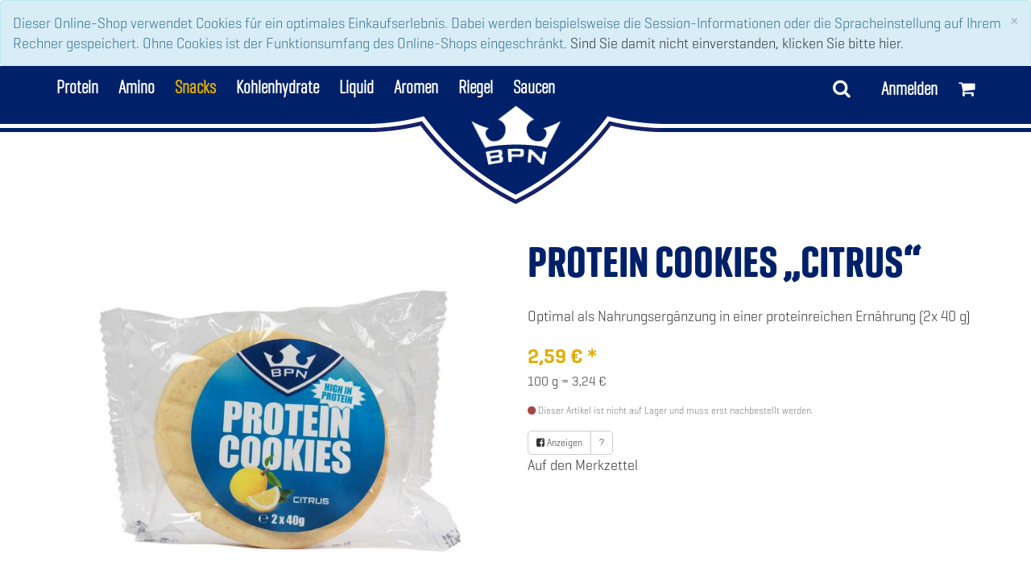

--- FILE ---
content_type: text/html; charset=UTF-8
request_url: https://www.body-performance-nutrition.de/Snacks/Protein-Cookies-citrus.html
body_size: 69752
content:
<!DOCTYPE html>
<html lang="de" >
    <head>
                        <meta http-equiv="X-UA-Compatible" content="IE=edge"><meta name="viewport" id="Viewport" content="width=device-width, initial-scale=1, maximum-scale=1, minimum-scale=1, user-scalable=no"><meta http-equiv="Content-Type" content="text/html; charset=UTF-8"><title>BPN | Protein Cookies „citrus“ | online kaufen </title><meta name="description" content="Protein Cookies „citrus“ - BPN Protein Cookies in den Sorten „white chocolate“ und „citrus“ sind ein leckerer, nahrhafter Snack, welcher ideal für alle geeignet ist, die sich gesund und ausgewogen ern"><meta name="keywords" content="protein, cookies, „citrus“, snacks"><meta property="fb:app_id" content="761459977350243"><meta property="og:site_name" content="https://www.body-performance-nutrition.de/"><meta property="og:title" content="BPN | Protein Cookies „citrus“ | online kaufen "><meta property="og:description" content="Protein Cookies „citrus“ - BPN Protein Cookies in den Sorten „white chocolate“ und „citrus“ sind ein leckerer, nahrhafter Snack, welcher ideal für alle geeignet ist, die sich gesund und ausgewogen ern"><meta property="og:type" content="product"><meta property="og:image" content="https://www.body-performance-nutrition.de/out/pictures/generated/product/1/555_555_75/proteincookie_citrus_vorne3.jpg"><meta property="og:url" content="https://www.body-performance-nutrition.de/Snacks/Protein-Cookies-citrus.html"><link rel="canonical" href="https://www.body-performance-nutrition.de/Snacks/Protein-Cookies-citrus.html"><!-- Shortcut Icons --><link rel="apple-touch-icon" sizes="180x180" href="/apple-touch-icon.png"><link rel="icon" type="image/png" href="/favicon-32x32.png" sizes="32x32"><link rel="icon" type="image/png" href="/favicon-16x16.png" sizes="16x16"><link rel="manifest" href="/manifest.json"><link rel="mask-icon" href="/safari-pinned-tab.svg" color="#002169"><meta name="theme-color" content="#ffffff">

                <link rel="stylesheet" type="text/css" href="https://www.body-performance-nutrition.de/out/flow/src/css/styles.min.css?1488548871" />
<link rel="stylesheet" type="text/css" href="https://www.body-performance-nutrition.de/out/bpn/src/css/styles.css?1528708090" />
<link rel="stylesheet" type="text/css" href="https://www.body-performance-nutrition.de/out/bpn/src/css/MyFontsWebfontsKit.css?1667467185" />
<link rel="stylesheet" type="text/css" href="https://www.body-performance-nutrition.de/modules/tronet/trosofortueberweisung/out/src/css/trosofortueberweisung.css" />


        <!-- HTML5 shim and Respond.js IE8 support of HTML5 elements and media queries -->
        <!--[if lt IE 9]>
        <script src="https://oss.maxcdn.com/libs/html5shiv/3.7.0/html5shiv.js"></script>
        <script src="https://oss.maxcdn.com/libs/respond.js/1.4.2/respond.min.js"></script>
        <![endif]-->
    </head>
  <!-- OXID eShop Community Edition, Version 4, Shopping Cart System (c) OXID eSales AG 2003 - 2026 - http://www.oxid-esales.com -->
    <body class="cl-details" style="background:#fff;">

                
        <div style="display: none;">
            <?xml version="1.0" encoding="utf-8"?>
<svg version="1.1" id="Ebene_1" xmlns="http://www.w3.org/2000/svg" xmlns:xlink="http://www.w3.org/1999/xlink" x="0px" y="0px"
	 viewBox="0 0 64 64" style="enable-background:new 0 0 64 64;" xml:space="preserve">
    <style type="text/css">
        .st0{fill: #009ebc;}
    </style>
    <symbol id="shoppingBag">
        <path class="st0" d="M55.8,11.8c-0.1-1.4-1-1.7-1-1.7s-4.6,0-10.9-0.1c0.1-2.4,0.3-7.6-1.1-8.7c-1.8-1.4-15.6-1.8-17.7-0.4
            c-1.8,1.3-1.8,6.9-1.8,9c-6.2,0-10.7,0-11.2,0L10.2,10c0,0-0.6,0.1-0.6,0.8C9.6,11.5,6.1,64,6.1,64l51.8-3.5
            C57.9,60.5,55.8,12.9,55.8,11.8z M27.9,10L28,4.1l11.6,0.1v5.9C35.9,10,31.6,10,27.9,10z"/>
        <text class="shopping-bag-text" x="32" y="43" stroke="none" fill="#FFFFFF" style="font-size: 225%; text-anchor: middle;">0</text>
    </symbol>
    <symbol id="shoppingBagMini">
        <polygon class="shopping-bag-stroke" fill="none" stroke="currentColor" stroke-width="2" stroke-miterlimit="10" points="44,18 54,18 54,63 10,63 10,18 20,18 "/>
        <path class="shopping-bag-stroke" fill="none" stroke="currentColor" stroke-width="2" stroke-miterlimit="10" d="M22,24V11c0-5.523,4.477-10,10-10s10,4.477,10,10v13"/>
        <text class="shopping-bag-text" x="32" y="43" stroke="currentColor" fill="#FFFFFF" stroke-width="2" style="font-size: 225%; text-anchor: middle;">0</text>
    </symbol>
</svg>        </div>
        

        <div class="fullwidth-container">
            <div class="main-row">
                                        
    
            <div id="cookieNote">
        <div class="alert alert-info" style="margin: 0;">
            <button type="button" class="close" data-dismiss="alert">
                <span aria-hidden="true">&times;</span><span class="sr-only">COOKIE_NOTE_CLOSE</span>
            </button>
            Dieser Online-Shop verwendet Cookies für ein optimales Einkaufserlebnis. Dabei werden beispielsweise die Session-Informationen oder die Spracheinstellung auf Ihrem Rechner gespeichert. Ohne Cookies ist der Funktionsumfang des Online-Shops eingeschränkt.
            <span class="cancelCookie"><a href="https://www.body-performance-nutrition.de/cookies/" title="Sind Sie damit nicht einverstanden, klicken Sie bitte hier.">Sind Sie damit nicht einverstanden, klicken Sie bitte hier.</a></span>
        </div>
    </div>
    


    
    <header id="header">	
	
		<div class="container">
			<div class="mainmenu">
				
					<nav id="mainnav" class="navbar navbar-default" role="navigation">
            <div>

                
                    <div class="navbar-header">
                        
                            <button type="button" class="navbar-toggle" data-toggle="collapse" data-target=".navbar-ex1-collapse">
                                <span class="sr-only">Toggle navigation</span>
                                <span class="icon-bar"></span>
                                <span class="icon-bar"></span>
                                <span class="icon-bar"></span>
                            </button>
                        
                    </div>
                    <div class="collapse navbar-collapse navbar-ex1-collapse">
                        <ul id="navigation" class="nav navbar-nav">
                            

                                                                                                            
                                        <li class="">
                                            <a href="https://www.body-performance-nutrition.de/Protein/">
                                                Protein                                            </a>

                                                                                    </li>
                                                                                                                                                
                                        <li class="">
                                            <a href="https://www.body-performance-nutrition.de/Amino/">
                                                Amino                                            </a>

                                                                                    </li>
                                                                                                                                                
                                        <li class="active">
                                            <a href="https://www.body-performance-nutrition.de/Snacks/">
                                                Snacks                                            </a>

                                                                                    </li>
                                                                                                                                                
                                        <li class="">
                                            <a href="https://www.body-performance-nutrition.de/Kohlenhydrate/">
                                                Kohlenhydrate                                            </a>

                                                                                    </li>
                                                                                                                                                
                                        <li class="">
                                            <a href="https://www.body-performance-nutrition.de/Liquid/">
                                                Liquid                                            </a>

                                                                                    </li>
                                                                                                                                                
                                        <li class="">
                                            <a href="https://www.body-performance-nutrition.de/Aromen/">
                                                Aromen                                            </a>

                                                                                    </li>
                                                                                                                                                
                                        <li class="">
                                            <a href="https://www.body-performance-nutrition.de/Riegel/">
                                                Riegel                                            </a>

                                                                                    </li>
                                                                                                                                                
                                        <li class="">
                                            <a href="https://www.body-performance-nutrition.de/Saucen/">
                                                Saucen                                            </a>

                                                                                    </li>
                                                                                                
                        </ul>

                        <ul class="nav navbar-nav navbar-right fixed-header-actions">

                            <li>
                                <a href="https://www.body-performance-nutrition.de/warenkorb/" rel="nofollow">
									<i class="fa fa-shopping-cart" aria-hidden="true"></i>
                                </a>
                            </li>

                            <li>
                                <a href="javascript:void(null)" class="search-toggle" rel="nofollow">
                                    <i class="fa fa-search"></i>
                                </a>
                            </li>

                        </ul>

                        
                    </div>
                

            </div>
        </nav>
    
				
			</div>
		
			<div class="logo-col">
				
																				<a href="https://www.body-performance-nutrition.de/" title="BPN">
						<img src="https://www.body-performance-nutrition.de/out/bpn/img/logo.png" alt="BPN" style="width:auto;max-width:360px;height:auto;max-height:150px;">
					</a>
				
			</div>

			<div class="usermenu">

				<div class="header-box">

					<div>
						<div class="menus-col">
							
								<div class="menu-dropdowns pull-right">
									
										
									

									
																																																			<div class="btn-group search">
	<button type="button" class="btn dropdown-toggle" data-toggle="dropdown">
		<i class="fa fa-search"></i>        
    </button>
	<ul class="dropdown-menu dropdown-menu-right pull-right" role="menu">
		<li>
			<div class="row">
				<div class="col-xs-12 col-sm-12">
					
            <form class="form search" role="form" action="https://www.body-performance-nutrition.de/index.php?" method="get" name="search">
            
<input type="hidden" name="lang" value="0" />
            <input type="hidden" name="cl" value="search">

            
                <div class="input-group">
                    
                        <input class="form-control" type="text" id="searchParam" name="searchparam" value="" placeholder="Suche">
                    

                    
                        <span class="input-group-btn">
                            <button type="submit" class="btn btn-primary" title="Suchen">
                                <i class="fa fa-search"></i>
                            </button>
                        </span>
                    
                </div>
            
        </form>
    				</div>
			</div>
		</li>
	</ul>
</div>
<div class="btn-group service-menu showLogin">
    <button type="button" class="btn dropdown-toggle" data-toggle="dropdown" data-href="https://www.body-performance-nutrition.de/mein-konto/">
        
                            Anmelden
                                
    </button>
    <ul class="dropdown-menu dropdown-menu-right pull-right" role="menu">
        
            <li>
                <div class="row">
                    <div class="col-xs-12 col-sm-5 pull-right">
                        <div class="service-menu-box clearfix">
                            <div class="topPopList">
    
        <span class="lead">Konto</span>
        <div class="flyoutBox">
            <ul id="services" class="list-unstyled">
                
                    <li>
                        <a href="https://www.body-performance-nutrition.de/mein-konto/">Mein Konto</a>
                    </li>
                                        <li>
                        <a href="https://www.body-performance-nutrition.de/mein-merkzettel/"><span>Mein Merkzettel</span></a>
                                            </li>
                                                                            
            </ul>
        </div>
    
</div>                                                    </div>
                    </div>
                                            <div class="col-xs-12 col-sm-7">
                            <div class="service-menu-box clearfix">
                                    <form class="form" id="login" name="login" action="https://www.body-performance-nutrition.de/index.php?" method="post">
        <div id="loginBox" class="loginBox" >
            
<input type="hidden" name="lang" value="0" />
            <input type="hidden" name="cnid" value="9edecc6c519b98463bc7ed8ba8b6deb3" />
<input type="hidden" name="listtype" value="list" />
<input type="hidden" name="actcontrol" value="details" />

            <input type="hidden" name="fnc" value="login_noredirect">
            <input type="hidden" name="cl" value="details">
                        <input type="hidden" name="pgNr" value="0">
            <input type="hidden" name="CustomError" value="loginBoxErrors">
                            <input type="hidden" name="anid" value="506e61acb68fdc7c486b55af941f1da7">
            
            <span class="lead">Anmelden</span>

            <div class="form-group">
                <input id="loginEmail" type="email" name="lgn_usr" value="" class="form-control" placeholder="E-Mail-Adresse">
            </div>

            <div class="form-group">
                <div class="input-group">
                    <input id="loginPasword" type="password" name="lgn_pwd" class="form-control" value="" placeholder="Passwort">
                    <span class="input-group-btn">
                        <a class="forgotPasswordOpener btn btn-default" href="https://www.body-performance-nutrition.de/passwort-vergessen/" title="Passwort vergessen?">?</a>
                    </span>
                </div>
            </div>

                            <div class="checkbox">
                    <label>
                        <input type="checkbox" class="checkbox" value="1" name="lgn_cook" id="remember"> Passwort merken
                    </label>
                </div>
            
            <button type="submit" class="btn btn-primary">Anmelden</button>

                            <a class="btn" id="registerLink" role="button" href="https://www.body-performance-nutrition.de/konto-eroeffnen/" title="Registrieren">Registrieren</a>
            
                    </div>
    </form>
                            </div>
                        </div>
                                    </div>
            </li>
        
    </ul>
</div>
									

									
																																																			<div class="btn-group minibasket-menu">
    <button type="button" class="btn dropdown-toggle" data-toggle="dropdown" data-href="https://www.body-performance-nutrition.de/warenkorb/">
        
            <i class="fa fa-shopping-cart" aria-hidden="true"></i>
        
    </button>
    <ul class="dropdown-menu dropdown-menu-right pull-right" role="menu">
        
            <li>
                <div class="row">
                    <div class="col-xs-12 pull-right">
                        <div class="minibasket-menu-box">
                            

            
            <div class="alert alert-info">Der Warenkorb ist leer.</div>
        
    
                        </div>
                    </div>
                </div>
            </li>
        
    </ul>
</div>
									
								</div>
							
						</div>
					</div>

				</div>
			</div>
        </div>

    </header>




    

    
    <div id="wrapper" >

        <div class="container">

            <div class="underdog">

                <div class="row">

                    
                </div>

                <div class="content-box">

                        

                    <div class="row">
                        
                        <div class="col-xs-12 ">

                            <div id="content">
                                
                                    
                                                                            
        <div id="details_container">
        <div id="details">
                        <div id="productinfo">
                <div id="detailsMain">
    



    <form class="js-oxProductForm" action="https://www.body-performance-nutrition.de/index.php?" method="post">
        <div class="hidden">
            
<input type="hidden" name="lang" value="0" />
            <input type="hidden" name="cnid" value="9edecc6c519b98463bc7ed8ba8b6deb3" />
<input type="hidden" name="listtype" value="list" />
<input type="hidden" name="actcontrol" value="details" />

            <input type="hidden" name="cl" value="details">
            <input type="hidden" name="aid" value="506e61acb68fdc7c486b55af941f1da7">
            <input type="hidden" name="anid" value="506e61acb68fdc7c486b55af941f1da7">
            <input type="hidden" name="parentid" value="506e61acb68fdc7c486b55af941f1da7">
            <input type="hidden" name="panid" value="">
                    </div>

<div class="detailsInfo clear" itemscope itemtype="http://schema.org/Product">
    <div class="row">
        <div class="col-xs-12 col-sm-8 col-md-6 col-lg-6 details-col-left">
                        
                
                
                

                                                    
                
                                                                                                                            
                    <div class="picture text-center">
                        <a href="https://www.body-performance-nutrition.de/out/pictures/master/product/1/proteincookie_citrus_vorne3.jpg" id="zoom1" data-width="1200" data-height="1200">
                            <img src="https://www.body-performance-nutrition.de/out/pictures/generated/product/1/555_555_75/proteincookie_citrus_vorne3.jpg" alt="Protein Cookies „citrus“ " itemprop="image" class="img-responsive">
                        </a>
                    </div>
                            

            
                
        
    <div class="otherPictures" id="morePicsContainer">
        <ul class="list-inline">
            
                                            <li>
                    <a id="morePics_1"  class="selected" href="https://www.body-performance-nutrition.de/out/pictures/generated/product/1/555_555_75/proteincookie_citrus_vorne3.jpg" data-num="1" data-width="1200" data-height="1200" data-zoom-url="https://www.body-performance-nutrition.de/out/pictures/master/product/1/proteincookie_citrus_vorne3.jpg">
                        <img src="https://www.body-performance-nutrition.de/out/pictures/generated/product/1/100_100_75/proteincookie_citrus_vorne3.jpg" alt="morepic-1">
                    </a>
                </li>
                                            <li>
                    <a id="morePics_2"  href="https://www.body-performance-nutrition.de/out/pictures/generated/product/2/555_555_75/bpn_made-in-germany(11).gif" data-num="2" data-width="1200" data-height="1200" data-zoom-url="https://www.body-performance-nutrition.de/out/pictures/master/product/2/bpn_made-in-germany(11).gif">
                        <img src="https://www.body-performance-nutrition.de/out/pictures/generated/product/2/100_100_75/bpn_made-in-germany(11).gif" alt="morepic-2">
                    </a>
                </li>
                    </ul>
    </div>
            


        </div>

        <div class="col-xs-12 col-sm-8 col-md-6 col-lg-6 details-col-middle">
            
                <h1 id="productTitle" itemprop="name">
                    Protein Cookies „citrus“ 
                </h1>
            

                        
                                                            <p class="shortdesc" id="productShortdesc" itemprop="description">Optimal als Nahrungsergänzung in einer proteinreichen Ernährung (2x 40 g)</p>
                                                

                        <div class="information" itemprop="offers" itemscope itemtype="http://schema.org/Offer">
                <div class="productMainInfo">

                    
                    
                                            

                                                            
                                            
                </div>

                                
                                                                                                        

                <div class="pricebox">
                    
                                                                                                                                                        

                    

                    
                                                    
                                                                    <label id="productPrice" class="price">
                                                                                                                                                                <span>
                                            <span class="price-from"></span>
                                            <span class="price">2,59</span>
                                            <span class="currency">€</span>
                                                                                            <span class="price-markup">*</span>
                                                                                        <span class="hidden">
                                                <span itemprop="price">2,59 €</span>
                                            </span>
                                        </span>
                                    </label>
                                                                                            
                                            
                </div>

                                        <div class="additionalInfo clearfix">
                                                
                                                            <span id="productPriceUnit">100 g = 3,24 €</span>
                                                    
                    </div>

                <div class="tobasket">
                                        
                                            

                    
                                                    <span class="stockFlag notOnStock">
                                <i class="fa fa-circle text-danger"></i>
                                                                    <link itemprop="availability" href="http://schema.org/OutOfStock"/>
                                    Dieser Artikel ist nicht auf Lager und muss erst nachbestellt werden.
                                                                                            </span>
                                            

                    
                        <div class="tobasketFunction clear">
                                                                                                                </div>
                    


                                                                
                    
                        <div class="social">
                                                                                                <div class="socialButton" id="productFbShare">
                                                    
            <div class="btn-group">
            <a href="#" class="btn btn-default btn-sm oxfbenable fbEnableButton"><i class="fa fa-facebook-square"></i> Anzeigen</a>
            <a href="#" class="oxfbinfo helpText btn btn-default btn-sm" data-toggle="modal" data-target="#fbinfo">?</a>
        </div>
                                                                                                                            
                                    </div>
                                    <div class="socialButton" id="productFbLike"></div>
                                                                                    </div>
                    
                </div>
            </div>
        </div>

		<div class="col-xs-12 col-sm-4 col-md-3 col-lg-2">
            
            
                
                    <ul class="list-unstyled action-links">
                        <li>
                                                    </li>
                        <li>
                                                    </li>
                        <li>
                                                            <a id="loginToNotice" href="https://www.body-performance-nutrition.de/mein-konto/?anid=506e61acb68fdc7c486b55af941f1da7&amp;sourcecl=details&amp;cnid=9edecc6c519b98463bc7ed8ba8b6deb3&amp;listtype=list&amp;actcontrol=oxwarticledetails">Auf den Merkzettel</a>
                                                    </li>
                        <li>
                                                    </li>
                    </ul>
                
            
		</div>


    </div>
</div>

    </form>
</div>

<div>
	<hr>
</div>
	
<div id="detailsRelated" class="detailsRelated clear">
    <div class="relatedInfo relatedInfoFull">
        <div class="row">
            <div class="col-xs-12">
				<h3>Produktbeschreibung</h3>
																	<div id="description" class="tab-pane" itemprop="description">
								<p>BPN Protein Cookies in den Sorten „white chocolate“ und „citrus“ sind ein leckerer, nahrhafter Snack, welcher ideal für alle geeignet ist, die sich gesund und ausgewogen ernähren möchten, ohne auf die kleine Portion süßes verzichten zu müssen. Ganz unabhängig von Trainingsziel oder Sportart. BPN Protein Cookies sind optimal als Nahrungsergänzung in einer proteinreichen Ernährung, die zum Aufbau fettfreier Muskelmasse förderlich ist geeignet. Bestens geeignet als Snack für zwischendurch, oder vor/nach dem Training.</p>
<p><strong>Verpackung:</strong> 2x 40 g Packung <br /><strong>MHD:</strong> Ungekühlt 12 Monate ab Herstelldatum</p>
<p>Protein Cookies „citrus“<br /><strong>Inhaltsstoffe:</strong> Molkenprotein-Konzentrat, Fruktose, Glukose, Rohrzucker, Weizenmehl, Kollagen-Protein-Isolat, Margarine, Vanillezucker, Natürliches Zitronenfruchtpulver, Backpulver, Soja-Lecithin, Hühnerei, Zitronensäure, Zitronenaroma<br /><strong>Allergene: </strong>Molke, Weizen, Soja, Hühnerei, Spuren von Schalenfrüchten und Erdnüssen können nicht ausgeschlossen werden</p>
<table width="681" cellspacing="0" cellpadding="2" bgcolor="#efecef">
<thead>
<tr>
<td bgcolor="#ffffff" width="182">
<p><strong>Nährwerte</strong></p>
</td>
<td bgcolor="#ffffff" width="125">
<p><strong>pro 100 g</strong></p>
</td>
<td bgcolor="#ffffff" width="362">
<p><strong>pro Portion 80 g</strong></p>
</td>
</tr>
</thead>
<tbody>
<tr>
<td bgcolor="#ffffff" width="182">
<p>Energie</p>
</td>
<td bgcolor="#ffffff" width="125">
<p>1543 kJ<br /> 365 kcal</p>
</td>
<td bgcolor="#ffffff" width="362">
<p>1234 kJ<br /> 292 kcal</p>
</td>
</tr>
<tr>
<td bgcolor="#ffffff" width="182">
<p>Fett</p>
</td>
<td bgcolor="#ffffff" width="125">
<p>8,4 g</p>
</td>
<td bgcolor="#ffffff" width="362">
<p>6,7 g</p>
</td>
</tr>
<tr>
<td bgcolor="#ffffff" width="182">
<p>- davon ges. Fettsäuren</p>
</td>
<td bgcolor="#ffffff" width="125">
<p>3,7 g</p>
</td>
<td bgcolor="#ffffff" width="362">
<p>3,1 g</p>
</td>
</tr>
<tr>
<td bgcolor="#ffffff" width="182">
<p>Kohlenhydrate</p>
</td>
<td bgcolor="#ffffff" width="125">
<p>43,7 g</p>
</td>
<td bgcolor="#ffffff" width="362">
<p>34,9 g</p>
</td>
</tr>
<tr>
<td bgcolor="#ffffff" width="182">
<p>- davon Zucker</p>
</td>
<td bgcolor="#ffffff" width="125">
<p>33,6 g</p>
</td>
<td bgcolor="#ffffff" width="362">
<p>26,9 g</p>
</td>
</tr>
<tr>
<td bgcolor="#ffffff" width="182">
<p>Ballaststoffe</p>
</td>
<td bgcolor="#ffffff" width="125">
<p>10,6 g</p>
</td>
<td bgcolor="#ffffff" width="362">
<p>8,5 g</p>
</td>
</tr>
<tr>
<td bgcolor="#ffffff" width="182">
<p>Eiweiß</p>
</td>
<td bgcolor="#ffffff" width="125">
<p>28,9 g</p>
</td>
<td bgcolor="#ffffff" width="362">
<p>23,1 g</p>
</td>
</tr>
<tr>
<td bgcolor="#ffffff" width="182">
<p>Salz</p>
</td>
<td bgcolor="#ffffff" width="125">
<p>&lt; 0,1 g</p>
</td>
<td bgcolor="#ffffff" width="362">
<p>&lt; 0,1 g</p>
</td>
</tr>
</tbody>
</table>
<p><strong>Lagerbedingungen:</strong> Bei einer Temperatur zwischen 15°C und 22°C lagern, vor direkter Sonneneinstrahlung, großen Temperaturunterschieden, Fremdgerüchen und Feuchtigkeit schützen</p>
<p><strong>GVO-Kennzeichnung:</strong> Nicht kennzeichnungspflichtig nach EG-VO 1829/2003 und 1830/2003.</p>
<p><strong>Hinweis:</strong> Nahrungsergänzungsmittel dienen nicht als Ersatz für eine ausgewogene sowie abwechslungsreiche Ernährung. Die empfohlene tägliche Verzehrmenge darf nicht überschritten werden. Bewahren Sie das Produkt ausserhalb der Reichweite von kleinen Kindern auf.</p>
															</div>
																<div class="ean">
							EAN: 4 260460 970381
						</div>
										
            </div>
        </div>
    </div>

        
    
    
<div class="boxwrapper" id="boxwrapper_alsoBought">
                        <div class="page-header">
                <h2>
                    Kunden, die diesen Artikel gekauft haben, kauften auch
                                    </h2>

                            </div>
            
                

        <div class="list-container" id="alsoBought">
                            
                
                
                <div class="productData col-xs-12 col-sm-6 col-md-4 productBox">
                    <form name="tobasketalsoBought_1" action="https://www.body-performance-nutrition.de/Saucen/BPN-0-1000-Island-Sauce.html" method="get">
        <div class="hidden">
            <input type="hidden" name="cnid" value="9edecc6c519b98463bc7ed8ba8b6deb3" />
<input type="hidden" name="listtype" value="list" />
<input type="hidden" name="actcontrol" value="details" />

            
<input type="hidden" name="lang" value="0" />
            <input type="hidden" name="pgNr" value="0">
                                        <input type="hidden" name="cl" value="details">
                <input type="hidden" name="anid" value="55ff2be6fd3290a1a8d8da21ad1dc90a">
                    </div>

        
        <div class="picture text-center">
            <a href="https://www.body-performance-nutrition.de/Saucen/BPN-0-1000-Island-Sauce.html" title="BPN 0 % 1000 Island Sauce ">
                <img src="https://www.body-performance-nutrition.de/out/flow/img/spinner.gif" data-src="https://www.body-performance-nutrition.de/out/pictures/generated/product/1/450_450_75/bpn_1000-island-sauce.jpg" alt="BPN 0 % 1000 Island Sauce " class="img-responsive">
            </a>
        </div>
        

        <div class="listDetails text-center">
            
                <div class="title">
                    <a id="alsoBought_1" href="https://www.body-performance-nutrition.de/Saucen/BPN-0-1000-Island-Sauce.html" class="title" title="BPN 0 % 1000 Island Sauce ">
                        <span>BPN 0 % 1000 Island Sauce </span>
                    </a>
                </div>
            
			<div class="shortdesc">
				BPN 0 % Sauce 1000 Island Style mit Süßungsmitteln [265 ml]
			</div>

            <div class="price text-center">
                <div class="content">
                    
                                                                                                            
                                                            <span class="oldPrice text-muted">
                                    <del>1,99 €</del>
                                </span>
                            
                            
                                                                    <span class="lead text-nowrap">
                                                                                                                                    0,59
                                                                                                                            €
                                                                                     *                                                                            </span>
                                                            
                                                            <span id="productPricePerUnit_alsoBought_1" class="pricePerUnit">
                                    100 ml = 0,22 €
                                </span>
                                                                        
                </div>
            </div>
            
                <div class="actions text-center">
                    <div class="btn-group">
                        <a class="btn btn-primary" href="https://www.body-performance-nutrition.de/Saucen/BPN-0-1000-Island-Sauce.html" >zum Produkt</a>
                    </div>
                </div>
            
        </div>
    </form>
                </div>

                
                                            
                
                
                <div class="productData col-xs-12 col-sm-6 col-md-4 productBox">
                    <form name="tobasketalsoBought_2" action="https://www.body-performance-nutrition.de/Saucen/BPN-0-Caesar-Sauce.html" method="get">
        <div class="hidden">
            <input type="hidden" name="cnid" value="9edecc6c519b98463bc7ed8ba8b6deb3" />
<input type="hidden" name="listtype" value="list" />
<input type="hidden" name="actcontrol" value="details" />

            
<input type="hidden" name="lang" value="0" />
            <input type="hidden" name="pgNr" value="0">
                                        <input type="hidden" name="cl" value="details">
                <input type="hidden" name="anid" value="2a06df6ddda1c319ff3b4bb1549e32b5">
                    </div>

        
        <div class="picture text-center">
            <a href="https://www.body-performance-nutrition.de/Saucen/BPN-0-Caesar-Sauce.html" title="BPN 0 % Caesar Sauce ">
                <img src="https://www.body-performance-nutrition.de/out/flow/img/spinner.gif" data-src="https://www.body-performance-nutrition.de/out/pictures/generated/product/1/450_450_75/bpn_caesar-sauce.jpg" alt="BPN 0 % Caesar Sauce " class="img-responsive">
            </a>
        </div>
        

        <div class="listDetails text-center">
            
                <div class="title">
                    <a id="alsoBought_2" href="https://www.body-performance-nutrition.de/Saucen/BPN-0-Caesar-Sauce.html" class="title" title="BPN 0 % Caesar Sauce ">
                        <span>BPN 0 % Caesar Sauce </span>
                    </a>
                </div>
            
			<div class="shortdesc">
				BPN 0 % Sauce Caesar mit Süßungsmitteln [265 ml]
			</div>

            <div class="price text-center">
                <div class="content">
                    
                                                                                                            
                            
                            
                                                                    <span class="lead text-nowrap">
                                                                                                                                    1,99
                                                                                                                            €
                                                                                     *                                                                            </span>
                                                            
                                                            <span id="productPricePerUnit_alsoBought_2" class="pricePerUnit">
                                    l = 7,51 €
                                </span>
                                                                        
                </div>
            </div>
            
                <div class="actions text-center">
                    <div class="btn-group">
                        <a class="btn btn-primary" href="https://www.body-performance-nutrition.de/Saucen/BPN-0-Caesar-Sauce.html" >zum Produkt</a>
                    </div>
                </div>
            
        </div>
    </form>
                </div>

                
                                            
                
                
                <div class="productData col-xs-12 col-sm-6 col-md-4 productBox">
                    <form name="tobasketalsoBought_3" action="https://www.body-performance-nutrition.de/Snacks/Protein-Cookies-white-chocolate.html" method="get">
        <div class="hidden">
            <input type="hidden" name="cnid" value="9edecc6c519b98463bc7ed8ba8b6deb3" />
<input type="hidden" name="listtype" value="list" />
<input type="hidden" name="actcontrol" value="details" />

            
<input type="hidden" name="lang" value="0" />
            <input type="hidden" name="pgNr" value="0">
                                        <input type="hidden" name="cl" value="details">
                <input type="hidden" name="anid" value="103ba1b94c8b2ee2729326b08637482c">
                    </div>

        
        <div class="picture text-center">
            <a href="https://www.body-performance-nutrition.de/Snacks/Protein-Cookies-white-chocolate.html" title="Protein Cookies „white chocolate“ ">
                <img src="https://www.body-performance-nutrition.de/out/flow/img/spinner.gif" data-src="https://www.body-performance-nutrition.de/out/pictures/generated/product/1/450_450_75/proteincookie_white-chocolate_vorne2.jpg" alt="Protein Cookies „white chocolate“ " class="img-responsive">
            </a>
        </div>
        

        <div class="listDetails text-center">
            
                <div class="title">
                    <a id="alsoBought_3" href="https://www.body-performance-nutrition.de/Snacks/Protein-Cookies-white-chocolate.html" class="title" title="Protein Cookies „white chocolate“ ">
                        <span>Protein Cookies „white chocolate“ </span>
                    </a>
                </div>
            
			<div class="shortdesc">
				Optimal als Nahrungsergänzung in einer proteinreichen Ernährung (2x 40 g)
			</div>

            <div class="price text-center">
                <div class="content">
                    
                                                                                                            
                            
                            
                                                                    <span class="lead text-nowrap">
                                                                                                                                    2,59
                                                                                                                            €
                                                                                     *                                                                            </span>
                                                            
                                                            <span id="productPricePerUnit_alsoBought_3" class="pricePerUnit">
                                    100 g = 3,24 €
                                </span>
                                                                        
                </div>
            </div>
            
                <div class="actions text-center">
                    <div class="btn-group">
                        <a class="btn btn-primary" href="https://www.body-performance-nutrition.de/Snacks/Protein-Cookies-white-chocolate.html" >zum Produkt</a>
                    </div>
                </div>
            
        </div>
    </form>
                </div>

                
                                            
                
                
                <div class="productData col-xs-12 col-sm-6 col-md-4 productBox">
                    <form name="tobasketalsoBought_4" action="https://www.body-performance-nutrition.de/Snacks/Protein-Konfekt-Coconut-Kiss.html" method="get">
        <div class="hidden">
            <input type="hidden" name="cnid" value="9edecc6c519b98463bc7ed8ba8b6deb3" />
<input type="hidden" name="listtype" value="list" />
<input type="hidden" name="actcontrol" value="details" />

            
<input type="hidden" name="lang" value="0" />
            <input type="hidden" name="pgNr" value="0">
                                        <input type="hidden" name="cl" value="details">
                <input type="hidden" name="anid" value="84c5e9cdf4c2f515d9edd20455872130">
                    </div>

        
        <div class="picture text-center">
            <a href="https://www.body-performance-nutrition.de/Snacks/Protein-Konfekt-Coconut-Kiss.html" title="Protein Konfekt - Coconut Kiss ">
                <img src="https://www.body-performance-nutrition.de/out/flow/img/spinner.gif" data-src="https://www.body-performance-nutrition.de/out/pictures/generated/product/1/450_450_75/konfekt-kokos-vorne.jpg" alt="Protein Konfekt - Coconut Kiss " class="img-responsive">
            </a>
        </div>
        

        <div class="listDetails text-center">
            
                <div class="title">
                    <a id="alsoBought_4" href="https://www.body-performance-nutrition.de/Snacks/Protein-Konfekt-Coconut-Kiss.html" class="title" title="Protein Konfekt - Coconut Kiss ">
                        <span>Protein Konfekt - Coconut Kiss </span>
                    </a>
                </div>
            
			<div class="shortdesc">
				Eine leckere Belohnung nach dem Training oder zwischendurch (80 g)
			</div>

            <div class="price text-center">
                <div class="content">
                    
                                                                                                            
                            
                            
                                                                    <span class="lead text-nowrap">
                                                                                                                                    1,99
                                                                                                                            €
                                                                                     *                                                                            </span>
                                                            
                                                            <span id="productPricePerUnit_alsoBought_4" class="pricePerUnit">
                                    100 g = 2,49 €
                                </span>
                                                                        
                </div>
            </div>
            
                <div class="actions text-center">
                    <div class="btn-group">
                        <a class="btn btn-primary" href="https://www.body-performance-nutrition.de/Snacks/Protein-Konfekt-Coconut-Kiss.html" >zum Produkt</a>
                    </div>
                </div>
            
        </div>
    </form>
                </div>

                
                                            
                
                
                <div class="productData col-xs-12 col-sm-6 col-md-4 productBox">
                    <form name="tobasketalsoBought_5" action="https://www.body-performance-nutrition.de/index.php?" method="post">
        <div class="hidden">
            <input type="hidden" name="cnid" value="9edecc6c519b98463bc7ed8ba8b6deb3" />
<input type="hidden" name="listtype" value="list" />
<input type="hidden" name="actcontrol" value="details" />

            
<input type="hidden" name="lang" value="0" />
            <input type="hidden" name="pgNr" value="0">
                                                    <input type="hidden" name="cl" value="details">
                                                    <input type="hidden" name="fnc" value="tobasket">
                                <input type="hidden" name="aid" value="c82413794c6c9be74cbf281166bf6c08">
                                    <input type="hidden" name="anid" value="c82413794c6c9be74cbf281166bf6c08">
                                <input type="hidden" name="am" value="1">
                                </div>

        
        <div class="picture text-center">
            <a href="https://www.body-performance-nutrition.de/Snacks/Energy-Cake-Vollmilchschokolade.html" title="Energy Cake Vollmilchschokolade ">
                <img src="https://www.body-performance-nutrition.de/out/flow/img/spinner.gif" data-src="https://www.body-performance-nutrition.de/out/pictures/generated/product/1/450_450_75/energycake-schokolade_vorne(1).jpg" alt="Energy Cake Vollmilchschokolade " class="img-responsive">
            </a>
        </div>
        

        <div class="listDetails text-center">
            
                <div class="title">
                    <a id="alsoBought_5" href="https://www.body-performance-nutrition.de/Snacks/Energy-Cake-Vollmilchschokolade.html" class="title" title="Energy Cake Vollmilchschokolade ">
                        <span>Energy Cake Vollmilchschokolade </span>
                    </a>
                </div>
            
			<div class="shortdesc">
				Liefert über 500 Kalorien pro Riegel (120 g)
			</div>

            <div class="price text-center">
                <div class="content">
                    
                                                                                                            
                            
                            
                                                                    <span class="lead text-nowrap">
                                                                                                                                    1,99
                                                                                                                            €
                                                                                     *                                                                            </span>
                                                            
                                                            <span id="productPricePerUnit_alsoBought_5" class="pricePerUnit">
                                    100 g = 1,66 €
                                </span>
                                                                        
                </div>
            </div>
            
                <div class="actions text-center">
                    <div class="btn-group">
                        <a class="btn btn-primary" href="https://www.body-performance-nutrition.de/Snacks/Energy-Cake-Vollmilchschokolade.html" >zum Produkt</a>
                    </div>
                </div>
            
        </div>
    </form>
                </div>

                
                            
                        
        </div>
    </div>

    


    


    

</div>            </div>
        </div>
    </div>






    
                                                                    
                            </div>

                        </div>

                                            </div>

                </div>

            </div>

        </div>

    </div>

    
            

    
    <footer id="footer">
        <div class="container">
            <div class="row">
                <div class="col-xs-12 col-md-8">
                    <div class="row">
                        <div class="footer-left-part">
                            
                                <section class="col-xs-12 col-sm-4 footer-box footer-box-service">
                                    <div class="h4 footer-box-title">Service</div>
                                    <div class="footer-box-content">
                                        
                                            <ul class="services list-unstyled">
        
            <li><a href="https://www.body-performance-nutrition.de/kontakt/">Kontakt</a></li>
                                                                            <li>
                    <a href="https://www.body-performance-nutrition.de/warenkorb/">
                        Warenkorb
                    </a>
                                    </li>
                        <li><a href="https://www.body-performance-nutrition.de/mein-konto/">Konto</a></li>
            <li>
                <a href="https://www.body-performance-nutrition.de/mein-merkzettel/">
                    Merkzettel
                </a>
                            </li>
                                
    </ul>
                                        
                                    </div>
                                </section>
                            
                            
                                <section class="col-xs-12 col-sm-4 footer-box footer-box-information">
                                    <div class="h4 footer-box-title">Informationen</div>
                                    <div class="footer-box-content">
                                        
                                            <ul class="information list-unstyled">
                    <li><a href="https://www.body-performance-nutrition.de/Impressum/">Impressum</a></li>
                            <li><a href="https://www.body-performance-nutrition.de/AGB/">AGB</a></li>
                            <li><a href="https://www.body-performance-nutrition.de/Datenschutz/">Datenschutz</a></li>
                            <li><a href="https://www.body-performance-nutrition.de/Zahlung-und-Lieferung/">Zahlung und Lieferung</a></li>
                            <li><a href="https://www.body-performance-nutrition.de/Widerrufsrecht/">Widerrufsrecht</a></li>
                                            <li><a href="https://www.body-performance-nutrition.de/newsletter/">Newsletter</a></li>
                    </ul>
                                        
                                    </div>
                                </section>
                            
                                                            
                                    <section class="col-xs-12 col-sm-4 footer-box footer-box-categories">
                                        <div class="h4 footer-box-title">Kategorien</div>
                                        <div class="footer-box-content">
                                            
                                                <ul class="categories list-unstyled">
                                                                    <li><a href="https://www.body-performance-nutrition.de/Protein/" >Protein </a></li>
                                                                                    <li><a href="https://www.body-performance-nutrition.de/Amino/" >Amino </a></li>
                                                                                    <li><a href="https://www.body-performance-nutrition.de/Snacks/" class="exp">Snacks </a></li>
                                                                                    <li><a href="https://www.body-performance-nutrition.de/Kohlenhydrate/" >Kohlenhydrate </a></li>
                                                                                    <li><a href="https://www.body-performance-nutrition.de/Liquid/" >Liquid </a></li>
                                                                                    <li><a href="https://www.body-performance-nutrition.de/Aromen/" >Aromen </a></li>
                                                                                    <li><a href="https://www.body-performance-nutrition.de/Riegel/" >Riegel </a></li>
                                                                                    <li><a href="https://www.body-performance-nutrition.de/Saucen/" >Saucen </a></li>
                                    </ul>
    

                                            
                                        </div>
                                    </section>
                                
                                                    </div>
                    </div>
                </div>
                <div class="col-xs-12 col-md-4">
                    <div class="row">
                        <div class="footer-right-part">
                            <div class="col-xs-6 col-xs-offset-3 col-sm-12 col-sm-offset-0">
                                                                    <section class="footer-box footer-box-newsletter">
                                        <div class="h4 footer-box-title">Newsletter</div>
                                        <div class="footer-box-content">
                                            
                                                <p class="small">Die neuesten Produkte und die besten Angebote per E-Mail, damit Ihr nichts mehr verpasst.</p>
                                                
    <form class="form-inline" role="form" action="https://www.body-performance-nutrition.de/index.php?" method="post">
        
            <div class="hidden">
                
<input type="hidden" name="lang" value="0" />
                <input type="hidden" name="fnc" value="fill">
                <input type="hidden" name="cl" value="newsletter">
                                                        <input type="hidden" name="anid" value="506e61acb68fdc7c486b55af941f1da7">
                            </div>

            
                <label class="sr-only" for="footer_newsletter_oxusername">Newsletter</label>
                <input class="form-control" type="email" name="editval[oxuser__oxusername]" id="footer_newsletter_oxusername" value="" placeholder="E-Mail">
                <button class="btn btn-primary" type="submit">Abonnieren</button>
            
        
    </form>                                            
                                        </div>
										<p class="small">Du erhältst unseren Newsletter mit Tipps, Infos und Aktionen alle paar Wochen und kannst ihn jederzeit über einen Link im Newsletter abbestellen.</p>
                                    </section>
                                                                                                    <section class="footer-box footer-box-facebook">
                                        
                                                                                            <div class="facebook pull-left" id="footerFbLike">
                                                                
            <div class="btn-group">
            <a href="#" class="btn btn-default btn-sm oxfbenable fbEnableButton"><i class="fa fa-facebook-square"></i> Anzeigen</a>
            <a href="#" class="oxfbinfo helpText btn btn-default btn-sm" data-toggle="modal" data-target="#fbinfo">?</a>
        </div>
                                                    </div>
                                                                                    
                                    </section>
                                                            </div>
                        </div>
                    </div>
                </div>
            </div>

            <div class="spacer"></div>

                        
                                    <div class="social-links">
                        <div class="row">
                            <section class="col-xs-12">
                                <div class="text-center">
                                    
                                        <ul class="list-inline">
                                            
                                                                                                    <li>
                                                        <a target="_blank" href="https://www.facebook.com/BodyPerformanceNutrition/" title="Body Performance Nutrition bei Facebook">
                                                            <i class="fa fa-facebook"></i> <span>Facebook</span>
                                                        </a>
                                                    </li>
                                                                                                                                                                                                                                                                                                    <li>
                                                        <a target="_blank" href="https://www.instagram.com/bodyperformancenutrition/" title="Body Performance Nutrition bei Instagram">
                                                            <i class="fa fa-instagram"></i> <span>Instagram</span>
                                                        </a>
                                                    </li>
                                                                                            
                                        </ul>
                                    
                                </div>
                            </section>
                        </div>
                    </div>
                            
                    </div>

                
        
                <div id="incVatInfo">
                        * <span class="deliveryInfo">inkl. MwSt., zzgl. <a href="https://www.body-performance-nutrition.de/Zahlung-und-Lieferung/">Versandkosten</a></span>
                    </div>
                
        
            </footer>

    <div class="legal">
        <div class="container">
            <div class="legal-box">
                <div class="row">
                    <section class="col-sm-12">
                        
                            
                                                            
                        

                        
                                                            <p>BPN – Body Performance Nutrition GmbH & Co. KG – Proteine, Aminosäuren, Snacks, Kohlenhydrate und Liquids</p>
                                                    
                    </section>
                </div>
            </div>
        </div>

    </div>



        <div id="fb-root"></div>
    
            <div class="modal fade" id="fbinfo" tabindex="-1" role="dialog" aria-labelledby="fbinfoLabel" aria-hidden="true">
            <div class="modal-dialog">
                <div class="modal-content">
                    <div class="modal-header">
                        <button type="button" class="close" data-dismiss="modal" aria-hidden="true">&times;</button>
                        <span class="h4 modal-title" id="fbinfoLabel">Hinweis zum Datenschutz bei der Nutzung der Facebook Plugins</span>
                    </div>
                    <div class="modal-body">Hier können Informationen zur Übermittlung personenbezogener Daten an Facebook hinterlegt werden.<br />
<br />Bei der Nutzung der Facebook Plugins wird eine Verbindung zu Facebook hergestellt, damit Sie Inhalte mit anderen Usern teilen können. Sollten Sie beim Besuch des Online-Shops die Plugins nutzen und gleichzeitig bei Facebook eingeloggt sein, werden personenbezogene Daten automatisch an Facebook übermittelt. Der Umfang der Datenerhebung sowie die weitere Verarbeitung und Nutzung der Daten kann in den <a href="http://www.facebook.com/policy.php" target="_blank">Datenschutzhinweisen von Facebook</a> nachgelesen und individuell konfiguriert werden.</div>
                    <div class="modal-footer">
                        <button type="button" class="btn btn-primary" data-dismiss="modal">Schließen</button>
                    </div>
                </div>
            </div>
        </div>

                

    <i class="fa fa-chevron-circle-up icon-4x" id="jumptotop"></i>

                            </div>
        </div>

        
                    <div class="pswp" tabindex="-1" role="dialog" aria-hidden="true">
        <div class="pswp__bg"></div>

        <div class="pswp__scroll-wrap">
                <div class="pswp__container">
            <div class="pswp__item"></div>
            <div class="pswp__item"></div>
            <div class="pswp__item"></div>
        </div>

                <div class="pswp__ui pswp__ui--hidden">
            <div class="pswp__top-bar">
                                <div class="pswp__counter"></div>
                <button class="pswp__button pswp__button--close" title="Close (Esc)"></button>
                <button class="pswp__button pswp__button--share" title="Share"></button>
                <button class="pswp__button pswp__button--fs" title="Toggle fullscreen"></button>
                <button class="pswp__button pswp__button--zoom" title="Zoom in/out"></button>

                                                <div class="pswp__preloader">
                    <div class="pswp__preloader__icn">
                        <div class="pswp__preloader__cut">
                            <div class="pswp__preloader__donut"></div>
                        </div>
                    </div>
                </div>
            </div>

            <div class="pswp__share-modal pswp__share-modal--hidden pswp__single-tap">
                <div class="pswp__share-tooltip"></div>
            </div>

            <button class="pswp__button pswp__button--arrow--left" title="Previous (arrow left)"></button>

            <button class="pswp__button pswp__button--arrow--right" title="Next (arrow right)"></button>

            <div class="pswp__caption">
                <div class="pswp__caption__center"></div>
            </div>
        </div>
    </div>
</div>        
        
            <script>
    var oFlow = oFlow || [];
    oFlow.i18n =
        {
            DD_FORM_VALIDATION_VALIDEMAIL:     'Bitte geben Sie eine gültige E-Mail-Adresse ein.',
            DD_FORM_VALIDATION_PASSWORDAGAIN:  'Die Passwörter stimmen nicht überein.',
            DD_FORM_VALIDATION_NUMBER:         'Bitte geben Sie eine Zahl ein.',
            DD_FORM_VALIDATION_INTEGER:        'Es sind keine Nachkommastellen erlaubt.',
            DD_FORM_VALIDATION_POSITIVENUMBER: 'Bitte geben Sie eine positive Zahl ein.',
            DD_FORM_VALIDATION_NEGATIVENUMBER: 'Bitte geben Sie eine negative Zahl ein.',
            DD_FORM_VALIDATION_REQUIRED:       'Bitte Wert angeben.',
            DD_FORM_VALIDATION_CHECKONE:       'Bitte wählen Sie mindestens eine Option.'
        };
</script>
            
            
            
            
            
            
			
            
        

        
        <!--[if gte IE 9]><style type="text/css">.gradient {filter:none;}</style><![endif]-->
        <script type="text/javascript" src="https://www.body-performance-nutrition.de/out/flow/src/js/libs/jquery.min.js?1488548881"></script>
<script type="text/javascript" src="https://www.body-performance-nutrition.de/out/flow/src/js/libs/jquery-ui.min.js?1488548880"></script>
<script type="text/javascript" src="https://www.body-performance-nutrition.de/out/flow/src/js/scripts.min.js?1488548885"></script>
<script type="text/javascript" src="https://www.body-performance-nutrition.de/out/bpn/src/js/hammer.min.js?1489140897"></script>
<script type="text/javascript" src="https://www.body-performance-nutrition.de/out/bpn/src/js/imagesloaded.pkgd.min.js?1489140898"></script>
<script type="text/javascript" src="https://www.body-performance-nutrition.de/out/bpn/src/js/sequence.min.js?1488885718"></script>
<script type="text/javascript" src="https://www.body-performance-nutrition.de/out/bpn/src/js/slick.min.js?1499951775"></script>
<script type="text/javascript" src="https://www.body-performance-nutrition.de/out/bpn/src/js/custom.js?1499956877"></script>
<script type="text/javascript" src="https://www.body-performance-nutrition.de/out/flow/src/js/widgets/oxcookienote.min.js?1488548889"></script>
<script type="text/javascript" src="https://www.body-performance-nutrition.de/out/flow/src/js/widgets/oxfacebook.min.js?1488548890"></script>
<script type="text/javascript" src="https://www.body-performance-nutrition.de/out/flow/src/js/libs/jquery.cookie.min.js?1488548880"></script>
<script type="text/javascript" src="https://www.body-performance-nutrition.de/out/flow/src/js/libs/photoswipe.min.js?1488548882"></script>
<script type="text/javascript" src="https://www.body-performance-nutrition.de/out/flow/src/js/libs/photoswipe-ui-default.min.js?1488548881"></script>
<script type="text/javascript" src="https://www.body-performance-nutrition.de/out/flow/src/js/pages/details.min.js?1488548883"></script>
<script type="text/javascript">
$( document ).ready( function() { if( !window.isMobileDevice() ) Flow.initDetailsEvents(); });
$( document ).ready( function() { Flow.initEvents();});
var aMorePic=new Array();
oxFacebook.buttons['#productFbShare']={html:'%20%3Cfb%3Ashare-button%20href%3D%22%22%3E%3C%2Ffb%3Ashare-button%3E%20',script:''};
oxFacebook.buttons['#productFbLike']={html:'%20%3Cfb%3Alike%20href%3D%22%22%20layout%3D%22button_count%22%20action%3D%22like%22%20colorscheme%3D%22light%22%3E%3C%2Ffb%3Alike%3E%20',script:''};
$.cookie('testing', 'yes'); if(!$.cookie('testing')) $('#cookieNote').hide(); else{ $('#cookieNote').show(); $.cookie('testing', null, -1);}
$('#cookieNote').oxCookieNote();
oxFacebook.buttons['#footerFbLike']={html:'%20%3Cfb%3Alike%20href%3D%22https%3A%2F%2Fwww.body-performance-nutrition.de%2F%22%20layout%3D%22button_count%22%20action%3D%22like%22%20colorscheme%3D%22light%22%3E%3C%2Ffb%3Alike%3E%20',script:''};
$('.oxfbenable').click( function() { oxFacebook.showFbWidgets('761459977350243','de_DE','https://www.body-performance-nutrition.de/Snacks/Protein-Cookies-citrus.html?fblogin=1','https://www.body-performance-nutrition.de/index.php?cl=details&amp;cnid=9edecc6c519b98463bc7ed8ba8b6deb3&amp;anid=506e61acb68fdc7c486b55af941f1da7&amp;fnc=logout&amp;redirect=1'); return false;});

</script>


                    


<script type="text/javascript">var sBaseUrl = 'https://www.body-performance-nutrition.de/index.php?';var sActCl = 'details';</script>

	<script type="text/javascript" > 
		var gaProperty = 'UA-93670534-1';
		var disableStr = 'ga-disable-' + gaProperty;
		if (document.cookie.indexOf(disableStr + '=true') > -1) {
		  window[disableStr] = true;
		}
		function gaOptout() {
		  document.cookie = disableStr + '=true; expires=Thu, 31 Dec 2099 23:59:59 UTC; path=/';
		  window[disableStr] = true;
		}
		jQuery('.gaOptout').on('click',gaOptout);
	</script>



        
        
    </body>
</html>

--- FILE ---
content_type: text/css
request_url: https://www.body-performance-nutrition.de/out/bpn/src/css/styles.css?1528708090
body_size: 19035
content:
.homebanner {
    text-align: center;
    margin: -40px 0 20px;
}
.video > div iframe {
	position: absolute;
	top: 0;
	left: 0;
	width: 100%;
	height: 100%;
}
.video > div {
	position: relative;
	padding-bottom: 56.25%; /* Default for 1600x900 videos 16:9 ratio*/
	padding-top: 0px;
	height: 0;
	overflow: hidden;
}
.footer-box-newsletter{
	margin: 0 0 30px;
}
.footer-box-newsletter p {
    margin: 10px 0;
}
body{
	font-family: 'Geogrotesque-Lt', sans-serif;
	font-size: 18px;
	line-height: 1.4;	
}
label.req,
#header .menus-col .menu-dropdowns>.btn-group>a,
#header .menus-col .menu-dropdowns>.btn-group>.btn,
.homeicons p a,
.homeicons p a:hover,
.cl-start p a, .input-group-tweak #toBasket,
.btn-primary,
.pricebox,
strong,
.pricebox,
.listDetails .price,
.listDetails .title span{
    font-family: 'Geogrotesque-SmBd', sans-serif;
	font-weight:normal;
}
body.cl-details #productTitle,
h1,h2,h3{
	font-family: 'GeogrotesqueComp-Bd', sans-serif;
	font-weight:normal;	
}
.listDetails .price .pricePerUnit{
    font-family: 'Geogrotesque-Lt', sans-serif;
	font-weight:normal;	
}
#header .menus-col .menu-dropdowns>.btn-group>.btn,
#mainnav.navbar-default .navbar-nav>li>a,
#mainnav.navbar-default .navbar-nav>.active>a, .navbar-default .navbar-nav>.active>a:hover, .navbar-default .navbar-nav>.active>a:focus{
    font-family: 'GeogrotesqueComp-Lt', sans-serif;
	font-weight: bold;
    font-size: 1.3em;	
}

body.cl-details #productTitle,
h1,h2,h3{
	font-size: 4em;
	line-height: 1;
	margin: 0 0 0.525em;
	color:#002169;
}
h2{
	font-size: 2em;
	margin: 0 0 1.05em;
}
h3{
	font-size: 1.2em;
	margin: 0 0 1.4em;
}
strong{
	font-weight:normal;
}
small{
	font-size:0.9em;
}
hr {
    border-top-color: #002169;
}
.cl-alist hr {
    margin: 20px 15px;
}
p{
	margin: 0 0 2.1em;
}
body>.container>.main-row {
    box-shadow: none;
}
a:hover, a:focus {
    color: #e0ae00;
    text-decoration: none;
}
#mainnav {
    z-index: 1;
}
.cl-start #wrapper>.container,
.cl-alist #wrapper>.container{
	width:100%;
}
.cl-start #wrapper .welcome-teaser > .teaser {
    background: #002169;
    margin: 2em -15px;
    width: auto;
}
.teaser > div{
	max-width:100%;
	width:1140px;
	margin:0 auto;
	direction: rtl;
}
#wrapper .container {
    padding-top: 8em;
}
.cl-alist #wrapper .container {
    padding-top: 0;
}
#header {
    position: relative;
    padding: 6px 0 14px;
	z-index:1;
	background:#002169;
}
#header .header-box{
	padding:0;
}
.content-box {
    padding-bottom: 2em;
}
.cl-start #wrapper .container {
    padding-top: 0;
}
.nav>li>a {
    padding: 10px 25px 0 0;
}
.dropdown-menu>.active>a, .dropdown-menu>.active>a:hover, .dropdown-menu>.active>a:focus {
    background-color: #e0ae00;
}
.logo-col {
    width: 200px;
    position: absolute;
    text-align: center;
    bottom: -99px;
    z-index: 0;
    left: 50%;
    height: 150px;
    display: inline-block;
    margin-left: -100px;
}
.mainmenu, .usermenu{
	z-index:1;
}
.logo-col a {
    z-index: 10;
}
.navbar-header {
    margin: 0 -15px 5px;
}
.navbar-toggle {
    padding: 10px 8px;
}
.navbar-toggle .icon-bar+.icon-bar {
    margin-top: 5px;
}
.navbar-default .navbar-toggle:hover, .navbar-default .navbar-toggle:focus {
    background-color: transparent;
}
.navbar-default .navbar-toggle .icon-bar {
    background-color: #fff;
}
.navbar-collapse{
	padding:0; 
}
#mainnav .navbar-collapse.navbar-ex1-collapse.collapse.in ul li {
    border-bottom: 0;
}
.navbar-default .navbar-toggle {
    border-color: #fff;
    border-width: 2px;
}
.logo-col::before {
    background: url(../../img/logo-bg.png) no-repeat center transparent;
    display: block;
    content: '';
    width: 360px;
    height: 150px;
    position: relative;
    margin: 0;
    z-index: -1;
    position: absolute;
    left: -80px;
}
.mainmenu {
    float: left;
}
.usermenu{
	float:right;
}
.navbar-default {
    background-color: transparent;
    border:0;
}
.pricebox,
.navbar-default .navbar-nav>li>a,
.navbar-default .navbar-nav>.active>a, .navbar-default .navbar-nav>.active>a:hover, .navbar-default .navbar-nav>.active>a:focus{
	color:#fff;
	font-size:1em; 
}
.navbar-default .navbar-nav>.active>a, .navbar-default .navbar-nav>.active>a:hover, .navbar-default .navbar-nav>.active>a:focus{
	color:#e0ae00;	
}
body.fixed-header #header{
	z-index:100;
}
body.fixed-header #header #mainnav.fadeIn {
    background: #002169;
    width: 100%;
    box-shadow: none;
	left:0;
	right:0;
}
.cat-header{
	background: #fff;
	text-align:center;
	margin:0 -15px;
    padding: 0;
	background:url('../../img/BPN_background_fitness.jpg');
	background-size:cover;
}
header::before, header::after {
    background: #fff;
    content: '';
    height: 10px;
    position: absolute;
    left: 50%;
    display: block;
    bottom: -10px;
    margin-left: 180px;
    right: 0;
    border-bottom: solid 5px #002169;
}
header::after {
    display: block;
    margin-right: 180px;
    right: 50%;
    left: 0;
    margin-left: 0;
}
.cat-header .img-thumbnail{
	background:transparent;
	border:0;
	padding:0;
}
.cat-content {
    margin: 0 auto;
	position:relative;
}
.cat-icon {
    position: absolute;
    top: 120px;
	left:15px;
}
.cat-content .page-header, .categoryDescription {
    padding-left: 220px;
	padding-right:15px;
}
.categoryDescription {
    min-height: 190px;
}
.page-header{
	border:0;
	color:#002169;
	padding:0;
}
.btn-group, .btn-group-vertical {
    display: block;
}
.input-group-tweak #toBasket,
.btn{
	border-radius:5px;
}
.btn-primary {
    color: #fff;
    background-color: #002169;
    border:0;
	font-size:1em;
}
.btn-primary:active, .btn-primary.active, .open>.dropdown-toggle.btn-primary {
    color: #fff;
    background-color: #002169;
    border: 0;
}
.listDetails .btn-primary {
	width:90%;
	line-height:55px;
	padding:0;
}
.btn-primary:hover {
    background-color: #64659b;
    border:0;
}
.listDetails .price span {
    display: block;
	margin:0;
}
.listDetails .title span {
    color: #002169;
    text-transform: uppercase;
}
.dropdown-menu>li>a:hover, .dropdown-menu>li>a:focus{
	background-color:#002169;
    outline: none;
}
.homeicons a {
    color: #002169;
	transition: 0.25s all 0s;
}
.homeicons a:hover {
    color: #e0ae00;
}
.productData .shortdesc {
    font-size: 0.9em;
    margin: 0 0 1em;
    padding: 0 30px;
}
.listDetails .price .pricePerUnit {
    color: #666;
    font-size: 0.9em;
}
.pricebox,
.listDetails .price{
	color:#e0ae00;
}
.input-group-tweak #toBasket{
	background-color:#e0ae00;	
}
body.cl-details #productPrice{
	margin:0;
}
#productPriceUnit {
    font-size: 0.9em;
}
.listDetails .actions {
    margin: 1.4em 0 0;
}
.list-container {
    display: flex;
    flex-wrap: wrap;
}
.list-container .picture a {
    text-align: center;
}
.list-container .picture a img {
    display:inline-block;
}
.listDetails .btn-group>.btn {
    float: none;
}
.productData img {
    height: 250px;
}
.productData form {
    display: flex;
    flex-direction: column;
    height: 100%;
    justify-content: space-between;
}

.navbar-default .navbar-nav>li>a:hover, .navbar-default .navbar-nav>li>a:focus {
    color: #e0ae00;
}
body.cl-details .detailsInfo>.row{
	border:0;
}
body.cl-details #morePicsContainer img {
    border: 0;
	max-width:100px;
}
body.cl-details #morePicsContainer img {
    padding: 6px;
}
.detailsInfo .picture img {
    width: 450px;
    margin: 0 auto 30px;
}
img.pswp__img {
    border: 60px #fff solid;
}
#footer {
    border-top: 0;
    border-bottom: 0;
    background-color: #e3e3e3;
}
#description table {
    width: 100%;
    background: #e3e3e3;
	table-layout:fixed;
}
#description td {
    border-bottom: solid 1px #fff;
    vertical-align: top;
    padding: 4px 9px;
    background: #e3e3e3;
}
#description td p {
    margin: 0;
}
#description thead td {
    border-bottom: 0;
	background-color:#002169;
	color:#fff;
}
body.cl-details #productTitle {
    font-size: 3em;
    text-transform: uppercase;
}
body.cl-details .tobasket .deliverytime::before {
    display: none;
}
.listDetails {
    margin-top: 1em;
    flex-grow: 1;
    display: flex;
    flex-direction: column;
}
.listDetails > div {
    flex-grow: 0;
}
.listDetails div.shortdesc {
    flex-grow: 1;
}
.listDetails .price {
    min-height: 51px;
}
.productData {
    margin-bottom: 3em;
}
.picture {
    flex-grow: 0;
}
.cl-start p a, .input-group-tweak #toBasket {
    background-color: #e0ae00;
    font-size: 1em;
    color: #fff;
    padding: 7px 20px;
}
.cl-start p a {
    border-radius: 5px;
    margin: 10px 0 0;
    display: inline-block;
    padding: 10px 25px;
}
.input-group-tweak #toBasket{
	padding:10px 0;
}
.cl-start p a:hover, .input-group-tweak #toBasket:hover {
    background-color: #ebc865;
	color:#fff;
	text-decoration:none;
}
span.stockFlag {
    margin: 1.4em 0;
    display: block;
}
.floatright {
    float: right;
	margin:0;
}
.floatright img {
    max-width: 380px;
    height: auto;
    margin-left: 80px;
}
.list-group-item.active, .list-group-item.active:hover, .list-group-item.active:focus,
body.cl-thankyou ol.checkoutSteps li .num, body.is-checkout ol.checkoutSteps li .num{
	background-color:#002169;
	border-color:#002169;
}
#jumptotop{
	color:#002169;
}
body.cl-thankyou ol.checkoutSteps li.active .num, body.is-checkout ol.checkoutSteps li.active .num {
    background-color: #e0ae00;
}
body.cl-thankyou ol.checkoutSteps, body.is-checkout ol.checkoutSteps {
    border-top: 3px solid #002169;
}
.btn-warning {
    background-color: #e0ae00;
    border-color: #e0ae00;
}
.seq-next {
  right: 50%;
  transform: translateX(580px);
}
.seq-prev {
  left: 50%;
  transform: translateX(-580px);
}

.seq-next,
.seq-prev{
  background:transparent;
  color:#fff;
  width: 40px;
  height: 50px;
  top: 50%;
  top: 45%;
  margin-top: -25px;
  position: absolute;
  transition: 1s all 0s;
}

.seq-step2 .seq-next,
.seq-step2 .seq-prev{
  color:#fff;
}

.seq-next:hover,
.seq-prev:hover{
  color:#e0ae00;
}
.seq-next::before,
.seq-prev::before{
  display: inline-block;
    font-family: FontAwesome;
    font-feature-settings: normal;
    font-kerning: auto;
    font-language-override: normal;
    font-size: inherit;
    font-size-adjust: none;
    font-stretch: normal;
    font-style: normal;
    font-synthesis: weight style;
    font-variant: normal;
    font-weight: normal;
    line-height: 1;
    text-rendering: auto;
  background:transparent;
  font-size:74px;
}
.seq-next::before{
  content: "\f105";
}
.seq-prev::before{
  content: "\f104";
}
.slide-bg {
    width: auto;
    height: auto;
	top:0;
	bottom:0;
	right:0;
	left:0;
	background-size:cover;
}
/* Style the Sequence container */
#sequence {
  position: relative;
  width: auto !important;
  height: 585px;
  overflow: hidden;
  margin: 0 -15px;
  padding: 0;
}
#sequence ul {
    list-style-type: none;
    margin: 0;
}

/* Make the canvas and steps the same dimensions as the container  */
#sequence .seq-canvas,
#sequence .seq-canvas > * {
  position: absolute;
  height: 100%;
  height:auto;
  width: 100%;
}

.seq-pagination {
    position: absolute;
    z-index: 500;
    width: 100%;
    text-align: center;
    top:55px;
	padding:0;
	
	display:none;
}
.seq-pagination li {
    display: inline-block;
    margin: 0 40px;
    opacity: 0.5;
    transition: 0.5s all 0s;
    cursor:pointer;
}
.seq-pagination li.seq-current,
.seq-pagination li:hover {
    opacity: 1;
}

.slide-bg{
  opacity: 0;
  -webkit-transition-duration: 1s;
  transition-duration: 1s;
  position:absolute;
  top:0;
}
.seq-in .slide-bg{
  opacity: 1;
}
.seq-out .slide-bg{
  opacity: 0;
  transition-delay: 1s;
  -webkit-transition-delay: 1s;
}
.slide{
  opacity:0;
  -webkit-transition-duration: 0.5s;
  transition-duration: 0.5s;
  transition-delay: 1s;
  -webkit-transition-delay: 1s;
  -webkit-transform: translate(200px, 0);
  transform: translate(200px, 0);
  position: absolute;
  position:relative;
  width:100%;
  text-align:center;
}
.slide img {
    width: 1170px;
    max-width:100%;
    height: auto;
}
.seq-in .slide{
  opacity: 1;
  -webkit-transform: translate(0, 0);
  transform: translate(0, 0);
}
.seq-out .slide{
  opacity: 0;
  -webkit-transform: translate(-200px, 0);
  transform: translate(-200px, 0);
  transition-delay: 0s;
  -webkit-transition-delay: 0s;
}
.homeicons ul {
    list-style: none;
    padding: 0;
	margin: 0 -15px;
    display: flex;
    flex-wrap: wrap;
	justify-content:center;
}
.homeicons li {
    text-align: center;
    flex-basis: 33.333%;
    padding: 0 60px;
    display: flex;
    flex-direction: column;
    justify-content: space-between;
    margin: 1em 0;
}
.homeicons li > h3, .homeicons li > p:last-child, .homeicons li > p:first-child {
    flex-grow: 0;
}
.homeicons li > * {
    flex-grow: 1;
}
.homeicons img {
    max-width: 100%;
    height: 100px;
    margin: 0 0 0.5em;
}
.homeicons p{
	margin:0;
}
.homeicons p a,
.homeicons p a:hover {
    color: #e0ae00;
	background:transparent;
	padding: 0;
    display: block;
    margin: 1em 0 0;
}
.homeicons h3 {
    text-transform: uppercase;
    font-size: 1.5em;
}
.homeicons li p:first-child a {
    margin: 0;
}
.cl-start p.floatright a {
    background: transparent;
    margin: 0;
    padding: 0;
}
#header .menus-col .menu-dropdowns>.btn-group>a,
#header .menus-col .menu-dropdowns>.btn-group>.btn {
    color: #fff;
	font-size: 1.3em;
}
header .btn-group {
    display: inline-block;
}
.btn-group.search {
    margin: 0 10px;
}
i.fa.fa-shopping-cart,
i.fa.fa-gift,
.form.search i.fa.fa-search {
    font-size: 22px;
}
#noticelistProductList .productData img {
    height: auto;
}
.search .dropdown-menu {
    min-width: 270px;
    padding: 15px;
}
#header .form.search{
	margin:0;
}
.productData img[src*="spinner.gif"] {
    height: 64px;
	margin: 73px auto;
}
#productPrice, #amountToBasket {
    float: none;
}
.btn-group.minibasket-menu {
    margin-left: 10px;
}
.teaser img {
    max-width: 125%;
    margin-right: 10px;
}
body.cl-details #productPrice,
.price .lead {
    font-size: 1.4em;
}
.listRefine {
    padding: 0 15px;
}
div#boxwrapper_bargainItems {
    max-width: 1170px;
    margin: 40px auto;
    width: 100%;
    overflow: hidden;
	position:relative;
}
div#boxwrapper_bargainItems h2 {
    margin-bottom:0.5em;
}
#boxwrapper_bargainItems .page-header small {
    font-size: 18px;
}
#boxwrapper_bargainItems .slick-arrow {
    transform: none;
    color: #002169;
    left: 0;
	z-index:1;
	transition: none;
	top:58%;
}
#boxwrapper_bargainItems .slick-arrow.seq-next {
    left: auto;
    right: 0;
	text-align:right;
}
.cl-newsletter li {
    list-style: none;
}
#tabslNewsletterCheck {
    position: absolute;
}
label[for="tabslNewsletterCheck"] {
    padding-left: 20px;
}
@media (min-width: 768px){
	.homeicons,
	.cl-start .welcome-teaser > *:not(.floatright),
	.cat-content {
		width: 750px;
		margin-left: auto;
		margin-right:auto;
	}
	.container {
		width: 100%;
		padding-bottom: 7px;
	}
}

@media (min-width: 992px){
	.homeicons,
	.cl-start .welcome-teaser > *:not(.floatright),
	.cat-content {
		width: 970px;
	}
	.container {
		width: 100%;
	}
	.logo-col a {
		z-index: 10;
		top: 27px;
		position: relative;
	}
	.logo-col a img {
		max-width: 115px !important;
	}
}
@media (max-width: 768px){
	#boxwrapper_bargainItems .list-container {
		display: block;
	}
	#boxwrapper_bargainItems .productData {
		margin-bottom:0;
	}
}
@media (max-width: 991px){
	.logo-col::before{
		display:none;
	}
	header >.container >div.logo-col {
		position: absolute;
		height: auto;
		top: 10px;
		bottom:auto;
	}
	.navbar-nav {
		margin: 0 0 20px;
	}
	#header {
		padding: 90px 0 0;
	}
	header::before, header::after {
		left: 0;
		margin-left: 0;
	}
	header >.container > div {
		padding: 0;
		float: none;
		position: absolute;
	}
	header >.container > div:last-child {
		position: unset;
		top: 0;
		right: 0;
		width: auto;
		text-align: right;
		float:right;
	}
}
@media (min-width: 1200px){
	.homeicons,
	.cl-start .welcome-teaser > *:not(.floatright),
	.cat-content {
		width: 1170px;
	}
	.fadeIn > div {
		max-width: 1140px;
		margin: 0 auto;
	}
	.teaser img {
		max-width: auto;
	}
	.container {
		width: 1170px;
	}
}
@media (max-width: 767px){
	#wrapper .container {
		padding-top: 3em;
	}
	#header .header-box .menus-col .menu-dropdowns {
		margin: 20px auto 10px;
	}
	.btn-group.search {
		position: unset;
	}
	#header .header-box .menus-col{
		position:unset;
	}
	.search .dropdown-menu {
		left: 0;
	}
	.logo-col::before{
		display:none;
	}
	header >.container >div.logo-col {
		position: absolute;
		height: auto;
		top: 10px;
		bottom:auto;
	}
	.navbar-nav {
		margin: 0 0 20px;
	}
	#header {
		padding: 20px 0 0;
	}
	header::before, header::after {
		left: 0;
		margin-left: 0;
	}
	header >.container > div {
		padding: 0;
		float:none;
		position:relative;
	}
	header >.container > div:last-child {
		position: unset;
		top: 0;
		right: 0;
		width: auto;
		text-align: right;
		float:right;
	}
	body.fixed-header #header #mainnav.fadeIn {
		padding: 5px 10px;
	}
	.homeicons li {
		flex-basis: 100%;
	}
	.floatright img {
		max-width: 100%;
		height: auto;
	}
	.floatright {
		float: none;
		width: 100%;
	}
	.cl-start p a {
		width: 100%;
		display: block;
		text-align: center;
	}
	.cat-icon {
		width: 100px;
		top: -100px;
		left: 0;
	}
	.cat-content .page-header {
		margin-top: 122px;
	}
	.cat-content .page-header, .categoryDescription {
		padding: 0;
	}
	.floatright img {
		max-width: 75%;
		height: auto;
		margin-left: 0;
	}
}



/* Slider */
.slick-slider
{
    position: relative;

    display: block;
    box-sizing: border-box;

    -webkit-user-select: none;
       -moz-user-select: none;
        -ms-user-select: none;
            user-select: none;

    -webkit-touch-callout: none;
    -khtml-user-select: none;
    -ms-touch-action: pan-y;
        touch-action: pan-y;
    -webkit-tap-highlight-color: transparent;
}

.slick-list
{
    position: relative;

    display: block;
    overflow: hidden;

    margin: 0;
    padding: 0;
}
.slick-list:focus
{
    outline: none;
}
.slick-list.dragging
{
    cursor: pointer;
    cursor: hand;
}

.slick-slider .slick-track,
.slick-slider .slick-list
{
    -webkit-transform: translate3d(0, 0, 0);
       -moz-transform: translate3d(0, 0, 0);
        -ms-transform: translate3d(0, 0, 0);
         -o-transform: translate3d(0, 0, 0);
            transform: translate3d(0, 0, 0);
}

.slick-track
{
    position: relative;
    top: 0;
    left: 0;

    display: block;
}
.slick-track:before,
.slick-track:after
{
    display: table;

    content: '';
}
.slick-track:after
{
    clear: both;
}
.slick-loading .slick-track
{
    visibility: hidden;
}

.slick-slide
{
    display: none;
    float: left;

    height: 100%;
    min-height: 1px;
}
[dir='rtl'] .slick-slide
{
    float: right;
}
.slick-slide img
{
    display: block;
}
.slick-slide.slick-loading img
{
    display: none;
}
.slick-slide.dragging img
{
    pointer-events: none;
}
.slick-initialized .slick-slide
{
    display: block;
}
.slick-loading .slick-slide
{
    visibility: hidden;
}
.slick-vertical .slick-slide
{
    display: block;

    height: auto;

    border: 1px solid transparent;
}
.slick-arrow.slick-hidden {
    display: none;
}


--- FILE ---
content_type: text/css
request_url: https://www.body-performance-nutrition.de/out/bpn/src/css/MyFontsWebfontsKit.css?1667467185
body_size: 1220
content:
/**
 * @license
 * MyFonts Webfont Build ID 3867246, 2020-12-16T11:57:38-0500
 * 
 * The fonts listed in this notice are subject to the End User License
 * Agreement(s) entered into by the website owner. All other parties are 
 * explicitly restricted from using the Licensed Webfonts(s).
 * 
 * You may obtain a valid license at the URLs below.
 * 
 * Webfont: HelveticaLTWXX-Roman by Linotype
 * URL: https://www.myfonts.com/fonts/linotype/helvetica/pro-regular/
 * Copyright: Copyright � 2014 Monotype Imaging Inc. All rights reserved.
 * 
 * 
 * 
 * � 2020 MyFonts Incn*/



  
@font-face {
  font-family: "GeogrotesqueComp-Lt";
  src: url('../fonts/GeogrotesqueCompressedLight/font.woff2') format('woff2'), url('../fonts/GeogrotesqueCompressedLight/font.woff') format('woff');
}
@font-face {
  font-family: "Geogrotesque-SmBd";
  src: url('../fonts/GeogrotesqueSemiBold/font.woff2') format('woff2'), url('../fonts/GeogrotesqueSemiBold/font.woff') format('woff');
}
@font-face {
  font-family: "Geogrotesque-Lt";
  src: url('../fonts/GeogrotesqueLight/font.woff2') format('woff2'), url('../fonts/GeogrotesqueLight/font.woff') format('woff');
}
@font-face {
  font-family: "GeogrotesqueComp-Bd";
  src: url('../fonts/GeogrotesqueCompressedBold/font.woff2') format('woff2'), url('../fonts/GeogrotesqueCompressedBold/font.woff') format('woff');
}



--- FILE ---
content_type: text/javascript
request_url: https://www.body-performance-nutrition.de/out/bpn/src/js/custom.js?1499956877
body_size: 1438
content:
$(document).ready(function(){

	var sequenceElement = document.getElementById("sequence");

	if(null != sequenceElement){
	
		var options = {
			// Place your Sequence options here to override defaults
			// See: http://sequencejs.com/documentation/#options
			keyNavigation: true,
			fadeStepWhenSkipped: false,
			autoPlay: true,
			autoPlayInterval:5000,
			reverseAnimationsWhenNavigatingBackwards: true
		}
		
		jQuery('#sequence').height(jQuery('.slide-bg').height());

		// Launch Sequence on the element, and with the options we specified above
		var mySequence = sequence(sequenceElement, options);
	}	

	$slick_slider = $('#bargainItems');
	settings = {
		infinite: true,
		mobileFirst: true,
		slidesToShow: 1,
		nextArrow: '<a class="seq-next" href="#"></a>',
		prevArrow: '<a class="seq-prev" href="#"></a>',
		swipeToSlide: true,
		responsive: [
			{
				breakpoint: 768,
				settings: "unslick"
			},
			{
				breakpoint: 480,
				settings: { slidesToShow: 2 }
			}
		]
	};
	$slick_slider.slick(settings);
	$slick_slider.on('swipe', function(event, slick, direction){ jQuery('.slick-arrow').fadeOut(); });
	jQuery(window).on('resize', function() {
		if ($(window).width() > 768) {
		  if ($slick_slider.hasClass('slick-initialized')) {
			$slick_slider.slick('unslick');
		  }
		  return
		}

		if (!$slick_slider.hasClass('slick-initialized')) {
			$slick_slider.slick(settings);
			$slick_slider.on('swipe', function(event, slick, direction){ jQuery('.slick-arrow').fadeOut(); });
		}
	});
	
});
jQuery( window ).resize(function() {
	jQuery('#sequence').height(jQuery('.slide-bg').height());
});